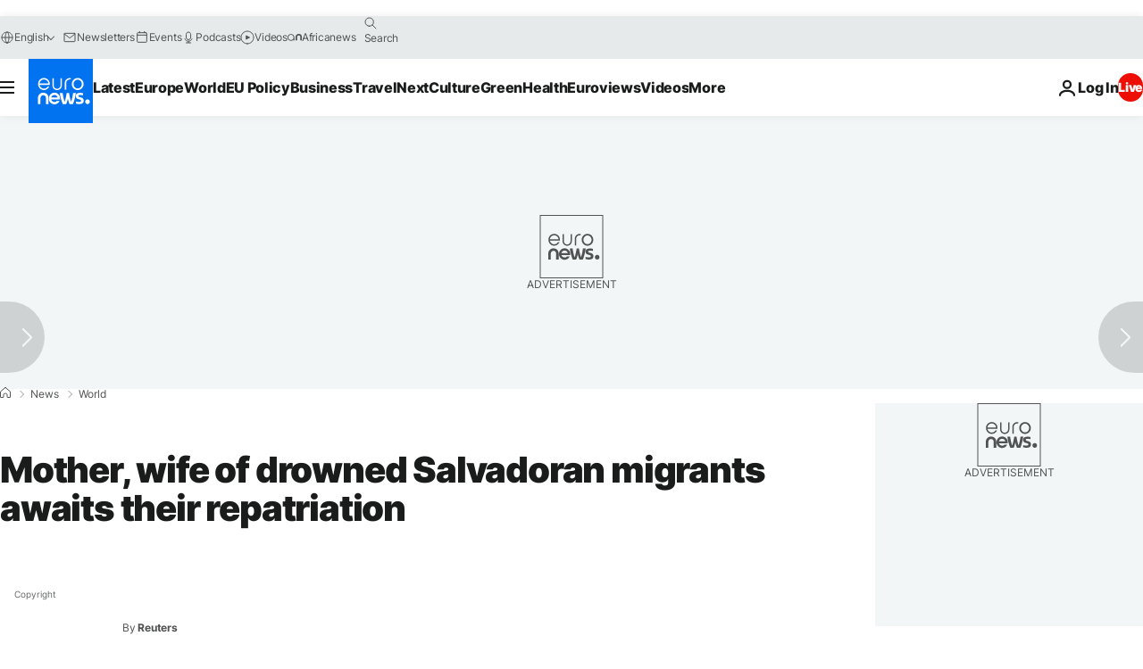

--- FILE ---
content_type: text/javascript; charset=utf-8
request_url: https://www.euronews.com/build/66a3fd2faaeec8b29cea-main.js
body_size: 19177
content:
"use strict";(globalThis.webpackChunkeuronews=globalThis.webpackChunkeuronews||[]).push([[8792],{1048:(e,t,a)=>{a.r(t),a.d(t,{default:()=>c});var r=a(14229),i=a(15319),n=a(32374),s=a(59683),o=a(95084),d=a(68629),l=a(17523);class c extends n.A{static hasSwiped=!1;async $init(){const e=d.A.isInEuronewsIframe(),t=d.A.hasBeenCalledFromVideoPlayer();!e||t?await this.loadAdobeAnalytics():this.logger.warn("Adobe is disabled on Euronews Embed.")}async $reset(){c.hasSwiped&&(c.track(o.y.NEW_SWIPER_PAGE),c.updateHasSwipedFlag(!1))}async $resolveDependencies(){[this.adobeDatalayerOld,this.adobeDatalayerBuilder]=await r.Ay.getInstance().resolve(["adobeDataLayerOld","adobeDatalayerBuilder"],this),this.adobeDatalayerOld,this.adobeDatalayerBuilder}static track(e,t){void 0!==window._satellite?.track&&(void 0!==t?window._satellite.track(e,t):window._satellite.track(e))}async loadAdobeAnalytics(){return new Promise(e=>{window.addEventListener("adobeAnalyticsLoaded",()=>e(),{passive:!0});const{isProdEnv:t,isStagingEnv:a}=i.A,r=t()?"prod":a()?"staging":"dev",n=`adobe-launch-${r}-js`,o=s.AM[r];l.A.load(o,{id:n})})}getAdobeUUID(){return window._satellite?.getVisitorId?.()?.getMarketingCloudVisitorID?.()}getAdobeAnalyticsCookie(){return window._satellite?.cookie}static updateHasSwipedFlag(e){c.hasSwiped=e}}},4095:(e,t,a)=>{a.d(t,{qW:()=>r});const r={Article:"article",EmbedVideo:"embed-video",EmbedJustIn:"embed-justin",Home:"home",JustIn:"justin",Live:"live",LoginAuth:"login-auth",LoginAuthOld:"login-auth-old",LoginForgotPassword:"login-forgot-password",LoginNewsletters:"login-newsletters",Main:"main",MainEmbed:"main-embed",Nativo:"nativo",NoComment:"no-comment",Page:"page",Playlist:"playlist",LoginRegister:"login-register",Showroom:"showroom",Sponsored:"sponsored",Weather:"weather"}},12576:(e,t,a)=>{a.r(t),a.d(t,{default:()=>h});var r=a(48953),i=a(98555),n=a(47933),s=a(87155),o=a(32374),d=a(63844),l=a(14229),c=a(17523),u=a(22634);class h extends o.A{$isEnabled(){return!(0,n.w2)()||(this.logger.warn("Optidigital not loaded because of bot user agent"),!1)}async $resolveDependencies(){[this.euronewsUUIDManager]=await l.Ay.getInstance().resolve(["euronewsUUIDManager"],this)}async $init(){window.optidigitalQueue=window.optidigitalQueue??{},window.optidigitalQueue.cmd=window.optidigitalQueue.cmd??[],h.ppid=this.euronewsUUIDManager?.getUUID();const e=this.generateOptiDigitalConfig();try{await c.A.load("//scripts.opti-digital.com/modules/?site=euronews",{async:!0,defer:!1,type:"module",id:"optidigital-ad-init",data:{config:e}})}catch(t){if(d.A.isAdblockEnabled())return void this.logger.warn("OptiDigital: AdBlock detected, OptiDigital script will not be loaded");this.logger.error("OptiDigital: Failed to load OptiDigital script",t)}}generateOptiDigitalConfig(){return`{"adUnit": "${u.A.getInstance().LEGACY_getAdvertisingData()?.fullAdUnit??r.x}", "pageTargeting": {${Object.entries(u.A.getInstance().LEGACY_getAdvertisingData()?.keyValues||{}).map(([e,t])=>Array.isArray(t)?`"${e}": ${JSON.stringify(t)}`:`"${e}":"${t}"`).join(", ")}}}`}static dispatchCustomEvent(){const e=new CustomEvent("App:ServerData:Updated");document.dispatchEvent(e),console.debug('OptiDigital: Custom event "App:ServerData:Updated" dispatched')}static updateKeyOptiDigitalValues(e){let t={};if(e?.viData){const a=this.getBomboraKeyValues(e.viData);a&&(t={...t,...a})}e?.insiderSegments&&e?.insiderSegments?.length>0&&(t={...t,insider:e.insiderSegments}),e?.DVTargetingSignals&&Object.keys(e.DVTargetingSignals).length>0&&(t={...t,...e.DVTargetingSignals});const a=u.A.getInstance();let r=a.LEGACY_getAdvertisingData()||{keyValues:{}};if("object"!=typeof r||!(t&&Object.keys(t).length>0))return;"keyValues"in r&&"object"==typeof r.keyValues||(r={...r,keyValues:{}});const i={...r,ppid:this.ppid,keyValues:{...r.keyValues,...t}};a.updateServiceData("advertising",i),h.dispatchCustomEvent()}static getBomboraKeyValues(e){if(!(0,i.u2)(e))return;const t=s.$L.map(t=>e[t]).filter(e=>void 0!==e);return 0!==t.length?{bmb:t}:void 0}}},14229:(e,t,a)=>{a.d(t,{Ay:()=>M,Zq:()=>F,tM:()=>_});var r=a(21970),i=a(38206),n=a(79705),s=a(41056),o=a(58476);var d=a(56992);var l=a(96931),c=a(22634);class u{constructor(e){this.config=e,this.config}async getRawData(e){const t=await c.A.getInstance().getRawServiceData(e);return t.success?(0,l.w)(t.data):(0,l.H)(t.error)}}function h(e){return function(e){return"object"==typeof e&&null!==e&&"$init"in e&&"function"==typeof e.$init}(e)&&"object"==typeof e&&null!==e&&"$reset"in e&&"function"==typeof e.$reset}class g{static lockMethod(e,t,a,r){const i=e[t].bind(e),n=(s={ref:i,password:a,lockMessage:r?.accessDeniedMessage??"🔒 Cannot call this function because it's locked by something (but probably for a reason so don't even try to hack it 👀)"},{unlock:e=>{if(e!==s.password)throw new Error(s.lockMessage);return s.ref}});var s;e[t]=e=>n.unlock(e)}static unlockMethod(e,t,a){return(0,e[t])(a)}}var p=a(32374);function m(e){return"object"==typeof e&&null!==e&&("$isEnabled"in e&&"function"==typeof e.$isEnabled)}function b(e){return"object"==typeof e&&null!==e&&"$resolveDependencies"in e&&"function"==typeof e.$resolveDependencies}var w=a(37007),y=a.n(w);class f{steps={};state="initialized";startStep(e){if("ended"===this.state)throw new Error("StepTimer is already ended");if(void 0!==this.steps[e])throw new Error(`Step ${e} already exists`);this.state="running";const t=this.currentStep;this.currentStep=e;const a=Date.now();t&&(this.steps[t].endTime=a),this.steps[e]={startTime:a}}end(){if("running"!==this.state||!this.currentStep)throw new Error("StepTimer has never started");this.state="ended",this.steps[this.currentStep].endTime=Date.now()}getInfos(){const e=new Map;let t=0;for(const[a,r]of Object.entries(this.steps)){const i=r.endTime?r.endTime-r.startTime:Date.now()-r.startTime;t+=i,e.set(a,{...r,durationMs:i})}return{state:this.state,currentStep:this.currentStep,stepInfos:e,totalDurationMs:t}}getTotalDurationMs(){return this.getInfos().totalDurationMs}}class v{constructor(e){const{key:t,metadata:a,status:r,nodeRef:i}=e;if(i)this.node=i;else{if(!t||!a||!r)throw new Error("key, metadata and status are required to create a new node");this.node={key:t,childrenKeys:[],parentKeys:[],logs:[],status:r,metadata:a,timer:new f}}}addParent(e){if(this.node.key===e.key)throw new Error("Cannot add a node as parent of itself");return this.node.parentKeys.includes(e.key)||this.node.parentKeys.push(e.key),e.childrenKeys.includes(this.node.key)||e.childrenKeys.push(this.node.key),this}addChild(e){if(this.node.key===e.key)throw new Error("Cannot add a node as child of itself");return this.node.childrenKeys.includes(e.key)||this.node.childrenKeys.push(e.key),e.parentKeys.includes(this.node.key)||e.parentKeys.push(this.node.key),this}addPartialMetadata(e){return this.node.metadata={...this.node.metadata,...e},this}setMetadata(e){return this.node.metadata=e,this}addLog(e){return this.node.logs.push({...e,timestamp:Date.now()}),this}setError(e){return this.node.error=e,this}setStatus(e){return this.node.previousStatus=this.node.status,this.node.status=e,this}setValue(e){return this.node.value=e,this}setTimer(e){return this.node.timer=e,this}getNodeRef(){return this.node}}class S extends(y()){nodes=new Map;constructor(e){super(),this.params=e}addNode(e){if(this.nodes.has(e))throw new Error(`Node with key ${e} already exists`);const t=new v({key:e,metadata:this.params.defaultMetadata,status:this.params.initialStatus});return this.nodes.set(e,t.getNodeRef()),this.emit("newNode",t.getNodeRef()),t}updateNode(e){const t=this.nodes.get(e);if(!t)throw new Error(`Node with key ${e} does not exist`);return new v({nodeRef:t})}deleteNode(e){for(const t of this.nodes.values())t.childrenKeys=t.childrenKeys.filter(t=>t!==e),t.parentKeys=t.parentKeys.filter(t=>t!==e);this.nodes.delete(e)}getNode(e){return this.nodes.get(e)}getNodes(){return this.nodes}hasNode(e){return this.nodes.has(e)}getNodeParentKeysRecursively(e,t=0){if(t>1e3)throw new Error("Recursion limit reached. Possible circular dependency detected.");const a=this.getNode(e);if(!a)throw new Error(`Node with key ${e} does not exist`);const r=a.parentKeys;if(0===r.length)return[];const i=r.flatMap(e=>this.getNodeParentKeysRecursively(e,t+1));return[...r,...i]}getRootKeys(){return Array.from(this.nodes.values()).filter(e=>0===e.parentKeys.length).map(e=>e.key)}}class z{timers=new Map;createTimer(e){const t=new f;return this.timers.set(e,t),t}hasTimer(e){return this.timers.has(e)}getTimer(e){return this.timers.get(e)}removeTimer(e){this.timers.delete(e)}clear(){this.timers.clear()}getTimers(){return this.timers}}function A(e){return"object"==typeof e&&null!==e}function k(e){return"object"==typeof e&&null!==e&&"$resetData"in e&&"function"==typeof e.$resetData}const D="$$app_container_key";var P=a(19977),E=a(54513);class C extends E.A{loggers=[];addLogger(e){this.loggers.push(e)}debug(e,...t){this.loggers.forEach(a=>a.debug(e,...t))}dir(e,...t){this.loggers.forEach(a=>a.dir(e,...t))}log(e,...t){this.loggers.forEach(a=>a.log(e,...t))}warn(e,...t){this.loggers.forEach(a=>a.warn(e,...t))}error(e,...t){this.loggers.forEach(a=>a.error(e,...t))}}class I{multiLoggers=new Map;constructor(e){this.config=e}getLogger(e){let t=this.multiLoggers.get(e);if(!t){t=new C(e);for(const a of this.config.loggerClasses??[])t.addLogger(new a(e));for(const a of this.config.subFactories??[])t.addLogger(a.getLogger(e));this.multiLoggers.set(e,t)}return t}}class N{constructor(e){this.callbacks=e}debug(e,...t){this.callbacks.debug?.(e,...t)}dir(e,...t){this.callbacks.dir?.(e,...t)}log(e,...t){this.callbacks.log?.(e,...t)}warn(e,...t){this.callbacks.warn?.(e,...t)}error(e,...t){this.callbacks.error?.(e,...t)}setDebug(e){}isDebug(){return!0}}var L=a(63870);class ${orphanNodeCollectorName="OrphanNodes";orphanNodeCollector={$init(){}};methodLockPassword=Symbol("🧈버터🧈버터🧈");statsCollector=new z;statusReducer=new P.A;previousServerDataResetTimestampValue=c.A.getInstance().getLastSetTimestamp();alreadyResetKeysForThisBatch=[];resetPromiseQueue=Promise.resolve();graph=new S({defaultMetadata:{hasLogger:!1,hasServiceData:!1,hasIsEnabledImpl:!1,isResettable:!1,hasDependencies:!1,isDisabledByGlobalChecker:!1,isDisabledByIsEnabledImpl:!1,hasTimedOut:!1,isOutsideOfFramework:!1,isSpecialNode:!1,resetCount:0},initialStatus:"initial"});get name(){return this.$$app_container_key}constructor(e,t,a,r,i,n=[]){this.$$app_container_key=e,this.config=t,this.checker=a,this.dataProvider=i,this.noTimeoutWhitelist=n,this.multiLoggerFactory=new I({subFactories:[r]});const s=this.multiLoggerFactory.getLogger(this.name);s.addLogger(new N({debug:(...e)=>this.graph.updateNode(this.name).addLog({message:e,type:"debug"}),log:(...e)=>this.graph.updateNode(this.name).addLog({message:e,type:"info"}),warn:(...e)=>(L.default.sendError("warn",this.name,e),this.graph.updateNode(this.name).addLog({message:e,type:"warn"})),error:(...e)=>(L.default.sendError("error",this.name,e),this.graph.updateNode(this.name).addLog({message:e,type:"error"}))})),this.logger=s,this.noTimeoutWhitelist.push(this.name),this.noTimeoutWhitelist.push(this.orphanNodeCollectorName),this.rootNode=this.graph.addNode(this.name).getNodeRef(),this.graph.addNode(this.orphanNodeCollectorName),this.lockCoreMethods(this),this.lockCoreMethods(this.orphanNodeCollector),this.graph.updateNode(this.name).setStatus("loaded").addPartialMetadata({description:"App root node",hasDependencies:!0,isSpecialNode:!0,hasLogger:!0}).setValue(Promise.resolve(this)),this.graph.updateNode(this.orphanNodeCollectorName).setStatus("loaded").addPartialMetadata({description:"Orphan nodes collector node. This node is handled by framework to collect any call to resolve without a parent ref. It allows resolving all out-of-framework resolved services when resetting the root node",hasDependencies:!0,isSpecialNode:!0}).setValue(Promise.resolve(this.orphanNodeCollector)).addParent(this.rootNode)}$init(){}$reset(){}static getName(e){return A(e)?e[D]:void 0}async reset(e=this.$$app_container_key){this.logger.debug("Calling reset on:",e),await this.awaitResetPromiseQueue(),this.alreadyResetKeysForThisBatch=[];try{const t=c.A.getInstance().getLastSetTimestamp();if(this.previousServerDataResetTimestampValue===t&&this.logger.warn("Your are resetting services without data update. Services depending on services data will still be using previous data. Ensure this is wanted behavior !"),this.previousServerDataResetTimestampValue=t,Array.isArray(e)){const t=e.map(e=>this.resetOneService(e)),a=Promise.allSettled(t);this.addPromiseToResetPromiseQueue(a),await a}else{const t=e,a=this.resetOneService(t);this.addPromiseToResetPromiseQueue(a),await a}}catch(t){this.logger.error("CRITICAL ERROR:",t)}finally{this.alreadyResetKeysForThisBatch=[]}}async resolve(e,t){try{const a=this.getJsSafeParentKey(t),r=!this.isKeyInFramework(a),i=this.graph.getNode(a)??this.graph.addNode(a).addPartialMetadata({isOutsideOfFramework:r}).getNodeRef();if(0===i.parentKeys.length&&a!==this.name&&this.graph.updateNode(a).addParent(this.rootNode),Array.isArray(e)){const t=e,r=[];for(const e of t)this.checkCircularDependency(e,a),this.graph.hasNode(e)?this.graph.updateNode(e).addParent(i):this.graph.addNode(e).addParent(i),r.push(this.resolveOneService(e));const n=Promise.all(r);return this.addPromiseToResetPromiseQueue(n),await n}{const t=e;this.checkCircularDependency(t,a),this.graph.hasNode(t)?this.graph.updateNode(t).addParent(i):this.graph.addNode(t).addParent(i);const r=this.resolveOneService(t);return this.addPromiseToResetPromiseQueue(r),await r}}catch(a){this.logger.error("CRITICAL ERROR:",a)}}async resolveFromCache(e,t){if(!this.isSpecialInternalKey(e)&&this.graph.hasNode(e))return await this.resolve(e,t)}async resolveOneService(e){if(this.isSpecialInternalKey(e))throw new Error(`CRITICAL: You cannot resolve a special internal key [${e}] directly. It's reserved for internal use.`);const t=this.graph.getNode(e);if(!t)return void this.logger.error(`CRITICAL: Service [${e}] not found in graph. You're trying to resolve a node that is note managed by the ServicesContainer.`);const a=this.statusReducer.reduce(t.status);if("error"===a)return;if("undefined"!==a)return this.logger.debug(`Service [${e}] already loaded.`),t.value;this.graph.updateNode(e).addLog({message:"[ServicesContainer] Starting resolving node...",type:"debug"});const r=this.statsCollector.createTimer(e),i=this.createServiceResolvePromise(e,r);this.graph.updateNode(e).setStatus("loading").setValue(i.catch(()=>{})).setTimer(r);try{const t=await i;return r.end(),this.graph.updateNode(e).addLog({message:"[ServicesContainer] Done resolving node !",type:"debug"}),t?(this.graph.updateNode(e).setStatus("loaded").setValue(Promise.resolve(t)),t):void this.graph.updateNode(e).setStatus("disabled").setValue(Promise.resolve(t))}catch(n){return r.end(),this.setErrorStatus(e,n,"Service has failed to load."),this.logger.error(`Service [${e}] has failed to load. See bellow for debug\n`,n),void this.optionalDebug(e)}}async resetOneService(e,t=[]){const a=this.graph.getNode(e);if(!a)return void this.logger.warn(`Service [${e}] not found in graph. It might not have been resolved yet. Therefore, it cannot be reset.`);if(!a.metadata.isResettable&&a.childrenKeys.length<=0)return this.graph.updateNode(e).addLog({message:"[ServicesContainer] Service is not resettable because it has no reset method and no dependency. Skipping.",type:"debug"}),a.value;if(a.metadata.hasTimedOut)return this.logger.warn(`Service [${e}] init has previously timed out. It cannot be reset. Skipping.`),this.graph.updateNode(e).addLog({message:"[ServicesContainer] Service init has previously timed out. It cannot be reset. Skipping.",type:"warn"}),a.value;if("error"===this.statusReducer.reduce(a.status))return this.logger.warn(`Service [${e}] is in error state. It cannot be reset. Skipping.`),this.graph.updateNode(e).addLog({message:"[ServicesContainer] Service already in error state. It cannot be reset. Skipping.",type:"warn"}),a.value;if("disabled"===a.status)return this.logger.warn(`Service [${e}] is in error state. It cannot be reset. Skipping.`),this.graph.updateNode(e).addLog({message:"[ServicesContainer] Service has been disabled. It cannot be reset. Skipping.",type:"warn"}),a.value;if(this.isAlreadyResetForThisBatch(e))return this.logger.debug(`Service [${e}] already called for this reset batch. Skipping.`),a.value;this.alreadyResetKeysForThisBatch.push(e),this.graph.updateNode(e).addLog({message:"[ServicesContainer] Starting resetting node...",type:"debug"});const r=this.statsCollector.createTimer(e),i=(a.value??Promise.resolve(void 0)).catch(()=>{}).then(a=>this.createServiceResetPromise(e,a,r,t));this.graph.updateNode(e).setStatus("resetting").addPartialMetadata({resetCount:a.metadata.resetCount+1,hasTimedOut:!1,isDisabledByIsEnabledImpl:!1,isDisabledByGlobalChecker:!1}).setValue(i.catch(()=>{})).setTimer(r);try{const t=await i;return r.end(),this.graph.updateNode(e).addLog({message:"[ServicesContainer] Done resetting node !",type:"debug"}),t||this.isSpecialInternalKey(e)?(this.graph.updateNode(e).setStatus("reset").setValue(Promise.resolve(t)),t):void this.graph.updateNode(e).setStatus("disabled").setValue(Promise.resolve(t))}catch(n){r.end(),this.setErrorStatus(e,n,"Service has failed to reset."),this.logger.error(`Service [${e}] has failed to reset.`,n)}}async createServiceResolvePromise(e,t){t.startStep("isEnabled1");if(!(await this.checkIsEnabledGlobally(e)))return;t.startStep("load");const{default:a,$dataSchema:r}=await this.load(e);let i;r&&(t.startStep("loadData"),i=await this.retrieveServiceData(e,r)),t.startStep("instantiate");const n=await this.instantiateService(e,a,i);t.startStep("setLogger"),this.setServiceLogger(e,n),t.startStep("resolveDependencies"),await this.resolveDependencies(e,n),t.startStep("isEnabled2");if(!(await this.checkIsEnabledLocally(e,n)))return;t.startStep("init");return await this.initService(e,n)}async createServiceResetPromise(e,t,a,r){if(!t)throw Error(`Service [${e}] instance is undefined. (maybe is has never successfully initialized)`);const i=this.graph.getNode(e);if(!i)throw Error(`Service [${e}] not found in graph.`);a.startStep("isEnabled1");if(!(await this.checkIsEnabledGlobally(e)))return;a.startStep("isEnabled2");if(!(await this.checkIsEnabledLocally(e,t)))return;a.startStep("resetDependencies"),await this.resetDependencies(e,r);const n=i.metadata.serviceDataSchema;if(n&&k(t)){a.startStep("resetData");const r=await this.retrieveServiceData(e,n);await this.resetServiceData(e,t,r)}else k(t)&&this.graph.updateNode(e).addLog({message:"[ServicesContainer] We couldn't reset service data because we didn't find any schema for it. If this happen this is a internal framework error. Please report it. As a fallback we skip the data update for this service and we reset it as it is (will use outdated data).",type:"warn"});a.startStep("reset");return await this.resetService(e,t)}async resetServiceData(e,t,a){if(!k(t)){const t=new Error(`Service [${e}] does not implement IResetData, cannot reset data.`);throw this.setErrorStatus(e,t,"Service does not implement IResetData, cannot reset data."),t}try{const e=g.unlockMethod(t,"$resetData",this.methodLockPassword);await e(a)}catch(r){throw this.setErrorStatus(e,r,"Service data provider has returned invalid data."),r}}async retrieveServiceData(e,t){if(!this.graph.getNode(e))throw Error(`Service [${e}] not found in graph.`);this.graph.updateNode(e).addPartialMetadata({hasServiceData:!0,serviceDataSchema:t});const a=await this.dataProvider.getRawData(e);if(!a.success)throw this.setErrorStatus(e,a.error,"Service data provider has failed."),Error(`Service [${e}] data provider has failed: ${a.error}`);this.graph.updateNode(e).addPartialMetadata({serviceData:a.data});const r=await t.safeParseAsync(a.data);if(this.graph.updateNode(e).addPartialMetadata({isServiceDataValid:r.success}),!r.success)throw this.setErrorStatus(e,r.error,"Service data provider has returned invalid data."),Error(`Invalid data for service [${e}]: ${r.error}`);return r.data}async load(e){const t=this.config[e];if(!t)throw Error(`Service [${e}] not found in configuration.`);try{return await t()}catch(a){throw this.setErrorStatus(e,a),Error(`Service [${e}] loader has failed., ${a}`)}}async instantiateService(e,t,a){const r=new t(a);if(this.lockCoreMethods(r),this.setServiceMetadataFromInstance(e,r),a&&h(r)&&!k(r)&&this.graph.updateNode(e).addLog({message:"[ServicesContainer] Service is resettable but does not implement IResetData. It might lead to unexpected behavior. Please implement IResetData or implement IService instead or IResettableService if you really don't need resets.",type:"warn"}),!A(r)){const t=new Error(`Service [${e}] is not an assignable object. It cannot be ingested by ServicesContainer. Please use a class that extends IService.`);throw this.setErrorStatus(e,t,"This service is not an assignable object. It cannot be ingested by ServicesContainer. Please use a class that extends IService."),t}return r[D]=e,r}lockCoreMethods(e){g.lockMethod(e,"$init",this.methodLockPassword),b(e)&&g.lockMethod(e,"$resolveDependencies",this.methodLockPassword),h(e)&&g.lockMethod(e,"$reset",this.methodLockPassword),k(e)&&g.lockMethod(e,"$resetData",this.methodLockPassword),m(e)&&g.lockMethod(e,"$isEnabled",this.methodLockPassword)}setServiceMetadataFromInstance(e,t){const a=h(t),r=m(t),i=b(t),n=(0,p.O)(t);this.graph.updateNode(e).addPartialMetadata({isResettable:a,hasDependencies:i,hasIsEnabledImpl:r,hasLogger:n})}async resolveDependencies(e,t){if(b(t))try{this.graph.updateNode(e).addPartialMetadata({hasDependencies:!0});const a=g.unlockMethod(t,"$resolveDependencies",this.methodLockPassword);await a()}catch(a){throw this.setErrorStatus(e,a,"Service dependencies resolution has failed."),Error(`Service [${e}] dependencies resolution has failed, ${a}`)}}async resetDependencies(e,t){try{const a=this.graph.getNode(e);if(!a||a.childrenKeys.length<=0)return;const r=a.childrenKeys.map(a=>this.resetOneService(a,[...t,e]).catch(()=>{this.graph.updateNode(e).addLog({message:`[ServicesContainer] Child service [${a}] has failed to reset. See graph logs for more details.`,type:"warn"})}));await Promise.allSettled(r)}catch(a){throw this.setErrorStatus(e,a,"Service dependencies reset has failed."),Error(`Service [${e}] dependencies reset has failed, ${a}`)}}async checkIsEnabledLocally(e,t){if(!m(t))return!0;try{const a=await g.unlockMethod(t,"$isEnabled",this.methodLockPassword),r=await a();return this.graph.updateNode(e).addPartialMetadata({isDisabledByIsEnabledImpl:!r,hasIsEnabledImpl:!0}),r||this.graph.updateNode(e).setStatus("disabled").addLog({message:"[ServicesContainer] Service has been disabled by isEnabled implementation.",type:"info"}),r}catch(a){throw this.setErrorStatus(e,a,"Service isEnabled implementation has failed."),Error(`Service [${e}] isEnabled implementation has failed, ${a}`)}}async checkIsEnabledGlobally(e){if(this.isSpecialInternalKey(e)||!this.isKeyInFramework(e))return!0;try{const t=await this.checker.isEnabled(e);return this.graph.updateNode(e).addPartialMetadata({isDisabledByGlobalChecker:!t}),t||this.graph.updateNode(e).setStatus("disabled").addLog({message:"[ServicesContainer] Service has been disabled by IEnableChecker (a.k.a. global checker)",type:"info"}),t}catch(t){throw this.setErrorStatus(e,t,"Global ActiveServiceChecker has failed."),Error(`Global ActiveServiceChecker has failed for service [${e}], ${t}`)}}setServiceLogger(e,t){if(!(0,p.O)(t))return;this.graph.updateNode(e).addPartialMetadata({hasLogger:!0});const a=this.multiLoggerFactory.getLogger(e);a.addLogger(new N({debug:(...t)=>this.graph.updateNode(e).addLog({message:t,type:"debug"}),log:(...t)=>this.graph.updateNode(e).addLog({message:t,type:"info"}),warn:(...t)=>this.graph.updateNode(e).addLog({message:t,type:"warn"}),error:(...t)=>this.graph.updateNode(e).addLog({message:t,type:"error"})})),t.setLogger(a)}async initService(e,t){try{const a=[],r=g.unlockMethod(t,"$init",this.methodLockPassword);if(a.push(r()),!this.noTimeoutWhitelist.includes(e)){const e=new Promise((e,t)=>setTimeout(t,3e3,"timedout"));a.push(e)}return await Promise.race(a),t}catch(a){if("string"==typeof a&&"timedout"===a)return this.logger.warn(`Service [${e}] $init() has timedout. We disable it.`),this.setErrorStatus(e,a,"Service $init() has timedout. We disable it."),void this.graph.updateNode(e).addPartialMetadata({hasTimedOut:!0});throw this.setErrorStatus(e,a,"Service $init() has failed. We disable it."),Error(`Service [${e}] $init() has failed. We disable it., ${a}`)}}async resetService(e,t){try{if(!h(t))return t;const a=[],r=g.unlockMethod(t,"$reset",this.methodLockPassword);if(a.push(r()),!this.noTimeoutWhitelist.includes(e)){const e=new Promise((e,t)=>setTimeout(t,3e3,"timedout"));a.push(e)}return await Promise.race(a),t}catch(a){if("string"==typeof a&&"timedout"===a)return this.logger.warn(`Service [${e}] reset() has timedout. We disable it.`),this.setErrorStatus(e,a,"Service reset() has timedout. We disable it."),void this.graph.updateNode(e).addPartialMetadata({hasTimedOut:!0});throw this.setErrorStatus(e,a,"Service reset() has failed. We disable it."),Error(`Service [${e}] reset() has failed. We disable it., ${a}`)}}setErrorStatus(e,t,a){const r=this.graph.getNode(e);if(!r)throw Error(`Service [${e}] not found in graph.`);if(a&&this.graph.updateNode(e).addLog({message:`[ServicesContainer] ${a}`,type:"error"}),"error"===r.status)return;const i=r.status,n=r.timer?.getInfos().currentStep,s=t instanceof Error?t:new Error("Unknown Error");this.graph.updateNode(e).setStatus("error").setError(s).setValue(Promise.resolve(void 0)).addPartialMetadata({lastStatusBeforeError:i,lastTimerStateBeforeError:n})}checkCircularDependency(e,t){if(this.graph.getNodeParentKeysRecursively(t).includes(e))throw new Error(`Circular dependency detected. You try to resolve ${e} from ${t} but it has already been resolved for parent above in the dependency graph. See dependency graph for more details.`)}isKeyInFramework(e){return e in this.config||this.isSpecialInternalKey(e)}isSpecialInternalKey(e){return[this.name,this.orphanNodeCollectorName].includes(e)}isAlreadyResetForThisBatch(e){return this.alreadyResetKeysForThisBatch.includes(e)}getJsSafeParentKey(e){return"app-root"===e?this.name:A(e)&&"string"==typeof e[D]?e[D]:"object"==typeof e&&"string"==typeof e?.constructor?.name&&e.constructor.name!=={}.constructor.name?e.constructor.name:this.orphanNodeCollectorName}addPromiseToResetPromiseQueue(e){this.resetPromiseQueue=this.resetPromiseQueue.catch(()=>{}).finally(()=>e)}awaitResetPromiseQueue(){return this.resetPromiseQueue.catch(()=>{})}async optionalDebug(e){this.logger.isDebug()&&await this.debug(e)}async debug(e){this.logger.setDebug(!0);const{default:t}=await a.e(1829).then(a.bind(a,1829)),r=new t(this.graph);e?await r.debugNode(e):await r.debugGraph(e)}}const T=new class{disabledFeatures=new Set;invalidQueryParametersForWipeThirdParties=[];constructor(e,t,a=[]){this._config=e,this.ffMapping=t,this.alwaysEnableKeyPrefixes=a,this._config,this.loadDisabledFeatures()}isEnabled(e){if(this.disabledFeatures.has(e))return!1;const t=(this.ffMapping[e]||e).toString();return!this.isDisabledFromUrlParams(t)&&(!!this.alwaysEnableKeyPrefixes.some(t=>e.startsWith(t))||this.isFeatureFlippingEnabled(t))}isFeatureFlippingEnabled(e){return s.A.isActive(e)}loadDisabledFeatures(){const e=document.querySelector('meta[name="app-disabled-features"]');if(!e)return;const t=this.getFeatureListFromMetaElement(e);for(const a of t)this.disabledFeatures.add(a)}getFeatureListFromMetaElement(e){const t=e.getAttribute("content");return t&&(0,n.F)(t)?JSON.parse(t).map(e=>e.trim()).filter(e=>(0,i.uS)(e)):new Set}isDisabledFromUrlParams(e){if(!s.A.isThirdPart(e))return!1;const t=o.A.getQueryParamsAsObject().wipethirdparties;if(void 0===t)return!1;const a=t.toLocaleLowerCase(),r=e.toLocaleLowerCase();if("all"===a||a===r)return!0;const i=new Set(a.split(","));for(const n of i){if(n===r)return!0;n.includes(" ")&&!this.invalidQueryParametersForWipeThirdParties.includes(n)&&(console.debug(`"${n}" is an invalid thirdparties query parameter. The parameter should not contain any spaces.`),this.invalidQueryParametersForWipeThirdParties.push(n))}return!1}}(r.Fc,{adobeDataLayerOld:"adobe",adobeDatalayerBuilder:"adobe",articleSwiper:"swiper",arena:"new_liveblogging",cookieWallRedirect:"loginWall",gigyaForm:"gigya",gigyaUI:"gigya","google.gtag":"gtag","google.gpt":"googleGpt",grafanaOpenTelemetry:"telemetry-ts",insiderDatalayer:"insider","login.auth":"login","login.forgotPassword":"login","login.newslettersManager":"login","login.register":"login"},["cache","didomiSendUIDSpecification","euronewsUUIDManager","context.","gallery.fullscreen","google.gpt","headerPartnerUI","iaDisclaimerReporting","languageSwitcher","insiderDatalayer","menusidebar","swiper","zodCache"]),_=new class{loggers=new Map;constructor(e){this.LoggerClass=e}getLogger(e){let t=this.loggers.get(e);return t||(t=new this.LoggerClass(e),this.loggers.set(e,t)),t}}(d.A);class R{static _instance=R.getNewServiceContainerInstance();constructor(){}static getInstance(){return R._instance?R._instance:R.newInstance()}static newInstance(){return R._instance=R.getNewServiceContainerInstance(),R._instance}static getNewServiceContainerInstance(){return new $("AppContainer",r.Fc,T,_,new u(r.Fc),["didomi","geoBlocking","adobe","gigya"])}}const F=()=>R.getInstance();window.euronewsAppContainer=R.getInstance();const M=R},15319:(e,t,a)=>{a.d(t,{A:()=>r});class r{static get(e){if(void 0!==window.euronewsEnvs&&function(e){const t=window.euronewsEnvs;return void 0!==t&&e in t}(e))return window.euronewsEnvs[e]}static isProdEnv(){return"prod"===r.get("PUBLIC_APP_ENV")}static isStagingEnv(){return"staging"===r.get("PUBLIC_APP_ENV")}static isEnvProdOrStaging(){return r.isProdEnv()||r.isStagingEnv()}}},16609:(e,t,a)=>{a.d(t,{A:()=>n});var r=a(44201),i=a(65602);class n{static getInitMeasures(){const e=i.A.getInstance();return[e.measure("navigationStart","first-script",{description:"Time from navigation start to first header script (synchronous) execution"}),e.measure("first-script","last-script",{description:"Time from first header script (synchronous) execution to last footer script (synchronous) execution"}),e.measure("last-script","app-start",{description:"Time from last footer script execution to application initialization (deferred)"}),e.measure("app-start","consent-readable",{description:"Time from application start to Didomi SDK readiness (consent readable)"}),e.measure("app-start","core-advertising-start",{description:"Time from application start to core advertising module initialization"}),e.measure("core-advertising-start","first-ad-request",{description:"Time from core advertising module initialization to first ad request sent"}),e.measure("app-start","app-end",{description:"[FYI] [Top Level] Total time from application start to end of initialization"}),e.measure("first-script","first-ad-request",{description:"[KEY METRIC] [Top Level] Total time from first blocking script execution to first ad request sent"}),e.measure("app-start","social-providers-timeout-end",{description:"Time from application start to the end of social providers plugin timeout delay"}),e.measure("social-providers-timeout-end","social-providers-plugin-start",{description:"From end of timeout to plugin initialization"}),e.measure("social-providers-plugin-start","social-providers-plugin-end",{description:"Time from social providers plugin initialization to fully loaded state"})].filter(e=>void 0!==e)}static getResetMeasures(){const e=i.A.getInstance();return[e.measure("app-reset","first-ad-request",{description:"From app reset to first ad request"}),e.measure("app-reset","app-end",{description:"[FYI] [Top Level] From app start to end"})].filter(e=>void 0!==e)}static debug(e){const t="init"===e?n.getInitMeasures():n.getResetMeasures(),a=(new r.A).addFragment({text:"Euronews Performance",style:"color: violet; font-weight: bold;"}).build(),i=[];for(const n of t)i.push((new r.A).addFragment({text:`\t${n.name}:`,style:"color: violet;"}).addFragment({text:`${Math.round(n.duration)}`,style:"font-weight: bold;"}).addFragment({text:"ms",style:"color: gray;"}).build()),i.push((new r.A).addFragment({text:`\t  -> ${n.detail.description}`,style:"color: gray;"}).build());console.groupCollapsed(a.textWithStyleMarkup,...a.styles);for(const{textWithStyleMarkup:r,styles:n}of i)console.log(r,...n);console.groupEnd()}}},17523:(e,t,a)=>{a.d(t,{A:()=>r});class r{static load(e,t={}){const{defer:a=!0,async:r,id:i,errorMessage:n=`Failed to load script on ${e}`,type:s,data:o={}}=t;return new Promise((t,d)=>{const l=document.createElement("script");i&&(l.id=i),a&&(l.defer=!0),r&&(l.async=!0),s&&(l.type=s),o&&Object.entries(o).forEach(([e,t])=>{l.setAttribute(`data-${e}`,t)}),l.src=e,l.onload=()=>t(),l.onerror=()=>d(new Error(n)),document.head.appendChild(l)})}}},19977:(e,t,a)=>{a.d(t,{A:()=>r});class r{reduce(e){switch(e){case"loaded":case"reset":return"success";case"loading":case"resetting":return"pending";case"error":return"error";case"disabled":return"warning";default:return"undefined"}}}},21970:(e,t,a)=>{a.d(t,{PI:()=>i,VB:()=>s,Fc:()=>n});var r=a(4095);const i={[s(r.qW.LoginNewsletters)]:()=>a.e(9308).then(a.bind(a,59308)),[s(r.qW.Article)]:()=>a.e(8905).then(a.bind(a,28905)),[s(r.qW.EmbedJustIn)]:()=>Promise.all([a.e(9205),a.e(8355)]).then(a.bind(a,78355)),[s(r.qW.EmbedVideo)]:()=>Promise.all([a.e(9205),a.e(3480),a.e(2717)]).then(a.bind(a,52717)),[s(r.qW.Home)]:()=>a.e(9528).then(a.bind(a,29528)),[s(r.qW.JustIn)]:()=>a.e(4198).then(a.bind(a,64198)),[s(r.qW.Live)]:()=>Promise.all([a.e(9205),a.e(3480),a.e(9015)]).then(a.bind(a,59015)),[s(r.qW.LoginAuth)]:()=>a.e(5258).then(a.bind(a,35258)),[s(r.qW.LoginAuthOld)]:()=>a.e(125).then(a.bind(a,70125)),[s(r.qW.LoginForgotPassword)]:()=>a.e(1446).then(a.bind(a,1446)),[s(r.qW.Main)]:()=>a.e(5978).then(a.bind(a,25978)),[s(r.qW.MainEmbed)]:()=>a.e(7509).then(a.bind(a,17509)),[s(r.qW.Nativo)]:()=>a.e(9918).then(a.bind(a,69918)),[s(r.qW.NoComment)]:()=>Promise.all([a.e(9205),a.e(3480),a.e(3263)]).then(a.bind(a,83263)),[s(r.qW.Playlist)]:()=>Promise.all([a.e(9205),a.e(3480),a.e(6243)]).then(a.bind(a,16243)),[s(r.qW.Page)]:()=>a.e(2384).then(a.bind(a,52384)),[s(r.qW.LoginRegister)]:()=>a.e(5603).then(a.bind(a,55603)),[s(r.qW.Showroom)]:()=>Promise.all([a.e(9205),a.e(3480),a.e(7183)]).then(a.bind(a,77183)),[s(r.qW.Sponsored)]:()=>a.e(5858).then(a.bind(a,75858)),[s(r.qW.Weather)]:()=>a.e(7019).then(a.bind(a,87019)),adobe:()=>Promise.resolve().then(a.bind(a,1048)),adobeDataLayerOld:()=>a.e(3993).then(a.bind(a,13993)),adobeDatalayerBuilder:()=>a.e(9612).then(a.bind(a,9612)),advertisingOptiDigital:()=>Promise.resolve().then(a.bind(a,12576)),arena:()=>a.e(152).then(a.bind(a,70152)),articleSwiper:()=>Promise.all([a.e(8765),a.e(9750)]).then(a.bind(a,99750)),autorefresh:()=>a.e(5605).then(a.bind(a,85605)),bombora:()=>a.e(1624).then(a.bind(a,71624)),breakingNewsBanner:()=>a.e(3912).then(a.bind(a,43912)),cache:()=>a.e(810).then(a.bind(a,80810)),caption:()=>a.e(3741).then(a.bind(a,53741)),chartbeat:()=>a.e(7207).then(a.bind(a,7207)),connatix:()=>a.e(6392).then(a.bind(a,16392)),cookieWallRedirect:()=>a.e(588).then(a.bind(a,30588)),didomi:()=>a.e(3019).then(a.bind(a,3019)),doubleVerify:()=>a.e(3949).then(a.bind(a,53949)),DVTargetingSignalsManager:()=>a.e(9397).then(a.bind(a,89397)),euronewsUUIDManager:()=>a.e(1100).then(a.bind(a,31100)),facebook:()=>a.e(2295).then(a.bind(a,82295)),gallery:()=>a.e(5510).then(a.bind(a,85510)),"gallery.fullscreen":()=>a.e(1937).then(a.bind(a,1937)),geoBlocking:()=>a.e(513).then(a.bind(a,513)),geoedge:()=>a.e(9884).then(a.bind(a,39884)),gigya:()=>Promise.all([a.e(2689),a.e(4375)]).then(a.bind(a,34375)),gigyaForm:()=>Promise.all([a.e(2689),a.e(2856)]).then(a.bind(a,92856)),gigyaUI:()=>Promise.all([a.e(2689),a.e(1584)]).then(a.bind(a,41584)),googleGpt:()=>a.e(4916).then(a.bind(a,54916)),"google.gtag":()=>a.e(1436).then(a.bind(a,31436)),grafanaFaro:()=>Promise.all([a.e(3076),a.e(9798)]).then(a.bind(a,29798)),grafanaOpenTelemetry:()=>Promise.resolve().then(a.bind(a,63870)),headerPartnerUI:()=>a.e(4824).then(a.bind(a,34824)),iaDisclaimerReporting:()=>a.e(5022).then(a.bind(a,55022)),insider:()=>Promise.all([a.e(9205),a.e(3480),a.e(1037)]).then(a.bind(a,11037)),insiderDatalayer:()=>Promise.all([a.e(9205),a.e(3480),a.e(9068)]).then(a.bind(a,39068)),jobbio:()=>a.e(7564).then(a.bind(a,47564)),justInTimeline:()=>a.e(7241).then(a.bind(a,7241)),languageSwitcher:()=>a.e(9904).then(a.bind(a,59904)),linkObfuscator:()=>a.e(2956).then(a.bind(a,32956)),liveramp:()=>a.e(4734).then(a.bind(a,74734)),"login.auth":()=>Promise.all([a.e(2689),a.e(2515)]).then(a.bind(a,62515)),"login.forgotPassword":()=>a.e(7734).then(a.bind(a,97734)),"login.newslettersManager":()=>Promise.all([a.e(2689),a.e(4596)]).then(a.bind(a,14596)),"login.register":()=>Promise.all([a.e(2689),a.e(4358)]).then(a.bind(a,74358)),menusidebar:()=>a.e(3630).then(a.bind(a,13630)),nonli:()=>a.e(8288).then(a.bind(a,68288)),outbrain:()=>a.e(7173).then(a.bind(a,57173)),search:()=>Promise.all([a.e(2578),a.e(4508)]).then(a.bind(a,44508)),scrollRestore:()=>a.e(3022).then(a.bind(a,83022)),socialManager:()=>a.e(1530).then(a.bind(a,81530)),swiper:()=>Promise.resolve().then(a.bind(a,64984)),twitter:()=>a.e(1415).then(a.bind(a,21415)),userNavigationActivity:()=>a.e(5112).then(a.bind(a,35112)),video:()=>Promise.all([a.e(9205),a.e(3480),a.e(713)]).then(a.bind(a,60713)),vuukle:()=>a.e(4614).then(a.bind(a,94614)),wallpaper:()=>a.e(6953).then(a.bind(a,46953)),weatherCarousel:()=>Promise.all([a.e(8765),a.e(1271)]).then(a.bind(a,13652)),weatherSearch:()=>Promise.all([a.e(2578),a.e(2086)]).then(a.bind(a,62086)),widgets:()=>a.e(3087).then(a.bind(a,23087)),zodCache:()=>a.e(8611).then(a.bind(a,68611))},n=i;function s(e){return`context.${e}`}},22634:(e,t,a)=>{function r(...e){const t={};for(const a of e)for(const e in a)Object.prototype.hasOwnProperty.call(a,e)&&(a[e]&&"object"==typeof a[e]&&!Array.isArray(a[e])?t[e]=r(t[e],a[e]):t[e]=a[e]);return t}a.d(t,{A:()=>j});var i=a(58476),n=a(96931),s=a(14476);const o=s.z.string().refine(e=>{try{const t=JSON.parse(e);return"object"==typeof t&&null!==t}catch{return!1}},"Invalid JSON string").transform(e=>JSON.parse(e));class d{static setInvalidPathsToUndefined(e,t){for(const a of t){let t=e;const r=a.path;for(let e=0;e<r.length-1&&("object"==typeof t[r[e]]&&null!==t[r[e]]);e++)t=t[r[e]];const i=r[r.length-1];if("object"!=typeof t||null===t)break;t[i]=void 0}}static async validateSchema(e,t){const a=await e.safeParseAsync(t);if(a.success)return{success:!0,data:a.data};const r=void 0!==t?JSON.parse(JSON.stringify(t)):void 0;return d.setInvalidPathsToUndefined(r,a.error.issues),{success:!1,data:r,error:a.error}}static async validateJson(e){const t=await o.safeParseAsync(e);return t.success?{success:!0,data:t.data}:{success:!1,data:void 0,error:t.error}}}const l=s.z.object({urlSafeValue:s.z.string().optional(),title:s.z.string(),twitter:s.z.string().optional()}),c=s.z.union([s.z.object({disclaimerLabelKey:s.z.string().optional(),endDate:s.z.number().optional(),isDfp:s.z.boolean(),slug:s.z.string().optional().nullable(),sponsor:s.z.string().optional().nullable(),sponsorLogo:s.z.string().optional(),sponsorLogoReverse:s.z.string().optional(),sponsorName:s.z.string().optional().nullable(),sponsorUrl:s.z.string().optional().nullable(),startDate:s.z.number().optional(),title:s.z.string().optional().nullable(),type:s.z.string().optional(),sponsorLogoWidth:s.z.number().optional(),sponsorLogoHeight:s.z.number().optional()}),s.z.array(s.z.unknown()).max(0)]),u=s.z.object({dailymotionId:s.z.string().optional(),youtubeId:s.z.string().optional()}),h=s.z.object({doubleVerify:s.z.object({ids:s.z.array(s.z.string()),slugs:s.z.array(s.z.string())})}),g=s.z.record(s.z.string(),s.z.object({fullUrl:s.z.string().optional(),publishedAt:s.z.number(),title:s.z.string(),url:s.z.string()})),p=s.z.object({id:s.z.union([s.z.string(),s.z.number().transform(e=>e.toString(10))]),cid:s.z.string().optional(),livestream:s.z.array(s.z.unknown()),technicalTags:s.z.array(s.z.string()),relatedIds:s.z.array(s.z.unknown()),isWire:s.z.boolean(),agencyKey:s.z.string().optional(),masterCMS:s.z.string(),adobeFromBreakingNews:s.z.boolean(),geoBlockedCountries:s.z.string().optional(),geoAllowedCountries:s.z.string().optional(),createdAt:s.z.number().optional(),publishedAt:s.z.number().optional(),expiresAt:s.z.number().optional(),lastModified:s.z.number().optional(),lastPublishedAt:s.z.number().optional(),firstPublishedAt:s.z.number().optional(),path:s.z.string().optional(),isMagazine:s.z.boolean(),leadin:s.z.string().optional(),plainText:s.z.string().optional(),program:s.z.object({id:s.z.string().optional(),urlSafeValue:s.z.string().optional(),title:s.z.string().optional(),online:s.z.number().optional()}).optional(),authors:s.z.array(l).optional(),pfpRelated:s.z.array(s.z.unknown()),player:s.z.string().optional(),title:s.z.string().optional(),advertising:s.z.number(),advertisingData:c.optional(),liveBlogId:s.z.string().optional(),liveBlogLastPostId:s.z.string().optional(),liveBlogStatus:s.z.unknown(),isLiveCoverage:s.z.boolean(),canonical:s.z.string().optional(),isBreakingNews:s.z.boolean(),isOpinion:s.z.boolean(),hasVuukle:s.z.boolean(),isAutoPublished:s.z.boolean(),isAutoLocalised:s.z.boolean(),localisationTechnology:s.z.string().optional(),daletEventName:s.z.string().optional(),numberWords:s.z.number().optional(),contentType:s.z.string().optional(),houseNumber:s.z.string().optional(),externalPartners:u.optional(),grapeshotCategories:s.z.array(s.z.string()).optional(),contextualSignals:h.optional(),versions:g.optional(),daletPyramidId:s.z.number().optional()}),m=s.z.object({defaultImagePath:s.z.string()}),b=s.z.object({title:s.z.string(),url:s.z.string()}),w=s.z.object({key:s.z.string().optional(),title:s.z.string().optional(),description:s.z.string().optional(),images:s.z.array(s.z.unknown())}),y=s.z.object({pageName:s.z.string().optional(),sponsored:s.z.boolean().optional(),technicalTags:s.z.array(s.z.string())}),f=s.z.object({id:s.z.string(),urlSafeValue:s.z.string(),title:s.z.string(),slug:s.z.string()}),v=s.z.object({id:s.z.string().optional(),urlSafeValue:s.z.string().optional(),title:s.z.string().optional()}),S=s.z.object({id:s.z.string().optional(),urlSafeValue:s.z.string().optional(),title:s.z.string().optional()}),z=s.z.object({id:s.z.string().optional(),title:s.z.string().optional(),slug:s.z.string().optional()}),A=s.z.enum(["sd","md","hd","1440p","1080p","720p","480p","360p","240p","144p"]),k=s.z.object({duration:s.z.number(),url:s.z.string().optional(),quality:A.optional(),expiresAt:s.z.number(),format:s.z.string().optional(),editor:s.z.string().optional(),filesizeBytes:s.z.number().optional(),youtubeId:s.z.string().optional(),dailymotionId:s.z.string().optional()});var D=a(38206),P=a(60731);const E=s.z.object({hourNum:s.z.number().optional(),dayOfWeek:s.z.string().optional(),feelsLikeF:s.z.number().optional(),iconCode:s.z.number().optional(),skyLong:s.z.string().optional(),skyShort:s.z.string().optional(),precipChance:s.z.number().optional(),relHumidity:s.z.number().optional(),wndSpdMph:s.z.number().optional(),wndDirDegr:s.z.number().optional(),wndDirCardinal:s.z.string().optional(),dayNight:s.z.string().optional(),pressure:s.z.number().optional(),uvIdx:s.z.number().optional(),uvDescr:s.z.string().optional(),visibility:s.z.number().optional(),tempF:s.z.number().optional(),tempC:s.z.number().optional(),validDateUtc:s.z.date().optional(),validDateLocal:s.z.date().optional(),feelsLikeC:s.z.number().optional(),visibilityKm:s.z.number().optional(),wndSpdKm:s.z.number().optional(),threeHrPrecip:s.z.string().optional(),displayTime:s.z.string().optional(),iconUrl:s.z.string().optional()}),C=s.z.object({id:s.z.string(),urlSafeValue:s.z.string().optional(),title:s.z.string().optional()}),I=s.z.object({hours:s.z.array(E)}),N=s.z.object({dayNum:s.z.number().optional(),dayOfWk:s.z.string().optional(),validDateUtc:s.z.date().optional(),validDateLocal:s.z.date().optional(),loTempF:s.z.number().optional(),hiTempF:s.z.number().optional(),loTempC:s.z.number().optional(),hiTempC:s.z.number().optional(),sunrise:s.z.date().optional(),sunset:s.z.date().optional(),moonrise:s.z.date().optional(),moonset:s.z.date().optional(),iconCode:s.z.number().optional(),iconCodeDay:s.z.number().optional(),iconCodeNight:s.z.number().optional(),skyTextDay:s.z.string().optional(),skyTextNight:s.z.string().optional(),phraseDay:s.z.string().optional(),phraseDayC:s.z.string().optional(),phraseNight:s.z.string().optional(),phraseNightC:s.z.string().optional(),shortPhrase:s.z.string().optional(),uvIdx:s.z.number().optional(),uvDescr:s.z.string().optional(),precipChance:s.z.number().optional(),relHumidity:s.z.number().optional(),wndSpdKm:s.z.number().optional(),wndSpdKmNight:s.z.number().optional(),wndSpdMph:s.z.number().optional(),wndSpdMphNight:s.z.number().optional(),wndDirCardinal:s.z.string().optional(),wndDirCardinalNight:s.z.string().optional(),iconUrl:s.z.string().optional()}),L=s.z.object({days:s.z.array(N)}),$=s.z.object({id:s.z.number().optional(),urlSafeValue:s.z.string().optional(),title:s.z.string().optional()}),T=s.z.object({id:s.z.number().optional(),urlSafeValue:s.z.string().optional(),url:s.z.string().optional(),title:s.z.string().optional(),continent:$.optional()}),_=s.z.object({id:s.z.string(),urlSafeValue:s.z.string().optional(),title:s.z.string().optional()}),R=s.z.object({id:s.z.string().optional(),name:s.z.string().optional(),countryName:s.z.string().optional(),urlSafeValue:s.z.string().optional(),currentObservation:E.optional(),continent:$.optional(),country:T.optional(),state:_.optional(),location:C.optional(),hourlyForecast:I.optional(),dailyForecast:L.optional(),locale:s.z.string().optional(),weatherPageUrl:s.z.string().optional(),weatherEmbedUrl:s.z.string().optional(),_fullAddress:s.z.string().optional()});var F=a(74382);const M=s.z.object({id:s.z.number(),forename:s.z.string(),surname:s.z.string()}),x=s.z.object({features:s.z.array(D.m).optional(),featureFlipping:D.MI.optional(),isSponsor:s.z.object({article:s.z.boolean(),program:s.z.boolean(),hub:s.z.boolean()}).optional(),translations:s.z.record(s.z.string(),s.z.string()).optional(),isVerticalOwnDesign:s.z.boolean().optional(),locale:P.h.optional(),pageType:F.g6.optional(),servicetype:F.C0.optional(),pageContentType:s.z.union([s.z.literal("txt"),s.z.literal("stream")]).optional(),website:s.z.union([s.z.literal("euronews"),s.z.literal("africanews")]).optional(),platform:s.z.union([s.z.literal("mobile"),s.z.literal("desktop")]).optional(),url:s.z.object({fullUrl:s.z.string(),path:s.z.string()}).optional(),version:s.z.string().optional(),sponsorName:s.z.string().optional(),hub:s.z.string().optional(),search:s.z.object({terms:s.z.string(),results:s.z.number()}).optional(),error:s.z.boolean().optional(),success:s.z.boolean().optional(),reportingEmail:s.z.string().optional(),socialNetworks:s.z.record(s.z.string(),s.z.object({name:s.z.string(),url:s.z.string(),share:s.z.string().optional(),icon:s.z.string().optional(),iconSharer:s.z.string().optional(),linkQueryParam:s.z.string().optional(),width:s.z.number().optional(),height:s.z.number().optional()})).optional()}),O=s.z.object({article:p.optional(),city:R.optional(),country:T.optional(),continent:$.optional(),contributor:M.optional(),gallery:w.optional(),hubPage:y.optional(),image:m.optional(),keywords:s.z.array(f).optional(),mainVersion:b.optional(),program:v.optional(),state:_.optional(),theme:S.optional(),vertical:z.optional(),video:k.optional()}),U=s.z.object({context:x.optional(),entities:O.optional(),services:s.z.record(s.z.string(),s.z.unknown()).optional()});class j{constructor(){this.staticServerData={context:{platform:j.getPlatform()}}}static getInstance(){return this._instance||(this._instance=j.newInstance()),this._instance}static newInstance(){return this._instance=new j,window.euronewsServerDataProvider=this._instance,this._instance}lastSetTimestamp=Date.now();async setData(e){try{const t=this.getCalculatedData(),a=r(e,this.staticServerData,t),i=await d.validateSchema(U,a);return i.success?(this.serverData=i.data,this.lastSetTimestamp=Date.now(),(0,n.w)()):(0,n.H)(i.error)}catch(t){return(0,n.H)(t)}}getCalculatedData(){return{context:{url:{fullUrl:i.A.getFullUrl(),path:i.A.getPathWithoutParams()}}}}getContext(){const e=this.serverData;if(void 0===e)return(0,n.H)(new Error("No server data"));const t=e.context;return void 0===t?(0,n.H)(new Error("No context found.")):(0,n.w)(t)}getContextProperty(e){const t=this.serverData;if(void 0===t)return(0,n.H)(new Error("No server data"));const a=t.context;if(void 0===a)return(0,n.H)(new Error("No context found."));const r=a[e];return void 0===r?(0,n.H)(new Error(`No ${e}'s data found.`)):(0,n.w)(r)}getEntity(e){const t=this.serverData;if(void 0===t)return(0,n.H)(new Error("No server data"));const a=t.entities;return void 0===a?(0,n.H)(new Error("No entities found on server data")):void 0===a[e]?(0,n.H)(new Error(`No ${e} entity found.`)):(0,n.w)(a[e])}async updateEntityData(e,t){if(!this.serverData)return(0,n.H)(new Error("No server data"));const a=O.shape[e],r=await d.validateSchema(a,t);return r.success&&void 0!==r.data?(this.serverData.entities||(this.serverData.entities={}),this.serverData.entities[e]=r.data,(0,n.w)()):(this.serverData.entities?.[e]&&delete this.serverData.entities[e],(0,n.w)())}updateServiceData(e,t){const a=this.serverData;return a?(a.services||(a.services={}),a.services[e]=t,(0,n.w)()):(0,n.H)(new Error("No server data"))}getEntityProperty(e,t){const a=j.getInstance().getEntity(e);if(!a.success)return(0,n.H)(new Error(`No entity ${e} found.`));const r=a.data;if(void 0!==r&&t in r){const a=r[t];return void 0===a?(0,n.H)(new Error(`No data found for property '${String(t)}' on entity '${e}'.`)):(0,n.w)(a)}return(0,n.H)(new Error(`Property '${String(t)}' does not exist on entity '${e}'.`))}getRawServiceData(e){const t=this.serverData;return t?(0,n.w)(t.services?.[e]):(0,n.H)(new Error("No server data"))}getLastSetTimestamp(){return this.lastSetTimestamp}getSnapshot(){if(this.serverData)return JSON.parse(JSON.stringify(this.serverData))}LEGACY_getAdvertisingData(){if(this.serverData?.services?.advertising)return JSON.parse(JSON.stringify(this.serverData?.services?.advertising))}static getPlatform(){const e=document.body?.clientWidth;return void 0===e||e<1024?"mobile":"desktop"}}},26278:(e,t,a)=>{a.d(t,{e:()=>r});const r={euronewsConsentStatus:"euronews-consent-status",euronewsRefusedCookieWallFlag:"euronews-refused-cookie-wall",gigyaLogged:"gigya-logged"}},26943:(e,t,a)=>{var r=a(59999);if(void 0===window.app){const e=r.A.getInstance();window.app=e.oldApp;const t=window?.getInitialServerData?.();e.init(t).then(e=>{window.newApp=e,console.debug("App loaded")})}},32192:(e,t,a)=>{a.d(t,{A:()=>n});const r={"4g":8,"3g":1.6,"2g":.1,"slow-2g":.05};class i{static fetchConnectionInfo(){return navigator.connection||navigator.mozConnection||navigator.webkitConnection}static fetchConnectionType(){const e=i.fetchConnectionInfo();return void 0===e?"slow-2g":e.effectiveType}static fetchDownlinkSpeed(){const e=i.fetchConnectionInfo();return void 0===e?2:e.downlink}static determineBandwidthType(){return i.fetchDownlinkSpeed()>=1.6?"fast":"slow"}static fetchMaxDownlinkSpeed(){const e=i.fetchConnectionInfo();return void 0===e?2:e.downlinkMax}static isValidConnectionType(e){const t=i.fetchConnectionInfo();if(!t)return!1;const a=t.effectiveType,n=void 0!==t.downlink?t.downlink:r[a],s={"slow-2g":1,"2g":2,"3g":3,"4g":4};if(s[a]<s[e])return!1;return n>=r[e]}}const n=i},32374:(e,t,a)=>{a.d(t,{A:()=>r,O:()=>i});class r{setLogger(e){this.logger=e}}function i(e){return e instanceof r}},38206:(e,t,a)=>{a.d(t,{MI:()=>c,m:()=>s,uS:()=>u});var r=a(14476);const i=r.z.enum(["slow","fast"]);r.z.enum(["slow-2g","2g","3g","4g"]);var n=a(21970);const s=r.z.enum(Object.keys(n.PI)),o=r.z.object({languages:r.z.record(r.z.string(),r.z.boolean()),thirdpart:r.z.boolean()}),d=r.z.record(r.z.string(),o),l=i.options.reduce((e,t)=>(e[t]=d,e),{}),c=r.z.object(l);function u(e){return"string"==typeof e&&Object.keys(n.PI).includes(e)}},41056:(e,t,a)=>{a.d(t,{A:()=>s});var r=a(22634),i=a(32192),n=a(91592);class s{static isActive(e,t){const a=r.A.getInstance().getContextProperty("featureFlipping");if(!a.success||!a.data)return!1;const s=i.A.determineBandwidthType();if(void 0===a.data[s]||void 0===a.data[s][e])return!1;return a.data[s][e].languages[t||n.A.get()]}static isThirdPart(e){const t=r.A.getInstance().getContextProperty("featureFlipping");if(!t.success||!t.data)return!1;const a=i.A.determineBandwidthType(),n=t.data[a]?.[e];return!!n&&n.thirdpart}}},44201:(e,t,a)=>{a.d(t,{A:()=>r});class r{styledFragments=[];data=[];addFragment({text:e,style:t}){return this.styledFragments.push({text:e,style:t??"color: initial; font-weight: normal;"}),this}addData(e){return this.data=[...this.data,...e],this}build(){return{textWithStyleMarkup:this.styledFragments.map(({text:e})=>`%c${e}`).join(" "),styles:this.styledFragments.map(({style:e})=>e),data:this.data}}buildRaw(){return this.styledFragments.map(({text:e})=>e).join(" ")}}},45497:(e,t,a)=>{function r(e){return t=>e.safeParse(t).success}a.d(t,{a:()=>r})},47933:(e,t,a)=>{a.d(t,{Ay:()=>i,Fr:()=>s,w2:()=>n});var r=a(16404);class i{static isBotCache=new Map;static isMobileCache=new Map;static getUserAgent(e){if(e)return e;if("undefined"!=typeof navigator&&navigator.userAgent)return navigator.userAgent;throw new Error("User agent not available in this environment.")}static isBot(e){const t=this.getUserAgent(e);if(this.isBotCache.has(t))return this.isBotCache.get(t);const a=(0,r.S1)(t);return this.isBotCache.set(t,a),a}static isMobile(e){const t=this.getUserAgent(e);if(this.isMobileCache.has(t))return this.isMobileCache.get(t);const a=/Mobile|iP(hone|od|ad)|Android|BlackBerry|IEMobile|Kindle|NetFront|Silk-Accelerated|(hpw|web)OS|Fennec|Minimo|Opera M(obi|ini)|Blazer|Dolfin|Dolphin|Skyfire|Zune/.test(t);return this.isMobileCache.set(t,a),a}static isSafari(e){const t=this.getUserAgent(e);return/^((?!chrome|android).)*safari/i.test(t)}static isSafariMobile(e){const t=this.getUserAgent(e);return this.isSafari(t)&&/iP(ad|od|hone).*Mobile.*Safari/i.test(t)&&!/CriOS|FxiOS/i.test(t)}static clearCache(){this.isBotCache.clear(),this.isMobileCache.clear()}}const n=i.isBot.bind(i),s=i.isMobile.bind(i)},48953:(e,t,a)=>{a.d(t,{x:()=>r});const r="/6458/en_euronews_new"},54513:(e,t,a)=>{a.d(t,{A:()=>r});class r{debugTagsCommon=["all","1"];isDebugCache=null;constructor(e,t=[]){this.name=e,this.tags=t}setDebug(e){this.isDebugCache=e}isDebug(){if(null!==this.isDebugCache)return this.isDebugCache;const e=new URLSearchParams(window.location.search).get("dbg");if(null===e)return!1;const t=e.split(",");return this.isDebugCache=t.includes(this.name)||t.some(e=>this.tags.includes(e))||t.some(e=>this.debugTagsCommon.includes(e)),this.isDebugCache}}},56992:(e,t,a)=>{a.d(t,{A:()=>n});var r=a(54513),i=a(63870);class n extends r.A{constructor(e="DebuggableService",t=[]){super(e,t)}debug(...e){this.isDebug()&&console.debug(`[${this.name}]`,...e)}dir(...e){this.isDebug()&&console.dir(`[${this.name}]`,...e)}log(...e){console.log(`[${this.name}]`,...e)}warn(...e){console.warn(`[${this.name}]`,...e),i.default.sendError("warn",this.name,e)}error(...e){console.error(`[${this.name}]`,...e),i.default.sendError("error",this.name,e)}}},58476:(e,t,a)=>{a.d(t,{A:()=>r});class r{static getHostName(e){const t=e||window.location.href;try{return new URL(t).hostname}catch(a){return console.error("Invalid URL:",t),""}}static getFullUrl(e){const t=e||window.location.href;try{const e=new URL(t);return`${e.hostname}${e.pathname}${e.search}`}catch(a){return console.error("Invalid URL:",t),""}}static getUrlWithoutParams(e){const t=e||window.location.href;try{const e=new URL(t);return`${e.protocol}//${e.hostname}${e.pathname}`}catch(a){return console.error("Invalid URL:",t),""}}static getPathWithParams(e){const t=e||window.location.href,a=new URL(t);return a.pathname+a.search}static getPathWithoutParams(e){const t=e||window.location.href;try{return new URL(t).pathname}catch(a){return console.error("Invalid URL:",t),""}}static getLastSegment(e){const t=this.getPathWithoutParams(e).split("/");return t[t.length-1]}static getQueryParamsAsObject(e){const t=e||window.location.href,a=new URL(t),r={};for(const[i,n]of a.searchParams)r[i]=n;return r}static getQueryParamsAsString(e){if(void 0===e)return window.location.search;const t=e.split("?")[1];return t?`?${t}`:""}static hasQueryParams(e){const t=e||window.location.href;try{return new URL(t).searchParams.size>0}catch(a){return console.error("Invalid URL:",t),!1}}static getHash(e){const t=e||window.location.href;try{return new URL(t).hash||""}catch(a){return console.error("Invalid URL:",t),""}}static removeQueryParams(e,t){const a=t||window.location.href,r=new URL(a);for(let i=0;i<e.length;i++)r.searchParams.delete(e[i]);return r.href}}},59683:(e,t,a)=>{a.d(t,{AM:()=>r,Jm:()=>o,an:()=>i,jk:()=>n,x3:()=>s});const r={dev:"https://assets.adobedtm.com/cbcaa08b4d07/21b46dbf0308/launch-c306753f7246-development.min.js",staging:"https://assets.adobedtm.com/cbcaa08b4d07/21b46dbf0308/launch-6025d6b34ff5-staging.min.js",prod:"https://assets.adobedtm.com/cbcaa08b4d07/21b46dbf0308/launch-18c76c3a7465.min.js"},i={MOBILE:"mobile",TABLET:"tablet",DESKTOP:"desktop"},n="adblock-activated",s="none",o={dailyNL:"dailynl",subscriptionType:"subscriptiontype"}},59999:(e,t,a)=>{a.d(t,{A:()=>p});var r=a(26278),i=a(21970),n=a(14229),s=a(56992),o=a(94389),d=a(65602),l=a(16609),c=a(12576),u=a(22634),h=a(64984);class g{_logger=new s.A("App.ts");_contexts=g.getContextsFromMetaTag();loadedFeatures=[];static isProduction=/^[a-z]*\.?euronews\.com$/.test(window.location.hostname);constructor(){}static getInstance(){return g._instance?g._instance:g.newInstance()}static newInstance(){return g._instance=new g,g._instance}static get logger(){return g._instance._logger}static get contexts(){return g._instance._contexts}static get instance(){return g._instance}get logger(){return this._logger}get contexts(){return this._contexts}async init(e){d.A.getInstance().mark("app-start"),this.logger.debug("App: Initializing..."),this.logger.debug(`App: Current env is ${window.euronewsEnvs?.PUBLIC_APP_ENV}`);const t=e;t?await this.setServerData(t):this.logger.error("App CRITICAL: no initial server data provided. This should never happen. Expect some serious issues..."),await this.parseDfpAndDigitalData(),await this.loadFeatures();const a=[];for(const r of this.contexts)this.logger.debug(`   => loading context ${r}...`),a.push(this.loadContext(r));return await Promise.allSettled(a),d.A.getInstance().mark("app-end"),this.logger.debug("App: Contexts initialized ✅"),this.logger.debug("=================================================="),n.Ay.getInstance().optionalDebug(),l.A.debug("init"),this.logger.debug("=================================================="),this.registerConsentUpdatedListener(),this}async loadFeatures(){const e=u.A.getInstance().getContextProperty("features").data;if(!e||!Array.isArray(e))return void this.logger.warn("App: No features found in server data, skipping feature loading");const t=e.filter(e=>!this.loadedFeatures.includes(e));if(t){const e=[];for(const a of t)e.push(this.loadFeature(a));await Promise.allSettled(e)}this.loadedFeatures.push(...t)}registerConsentUpdatedListener(){window.addEventListener("consentUpdated",()=>{this.logger.debug("App: Consent updated, resetting app..."),h.default.updateIsResetedFromSwipeFlag(!1),this.reset(u.A.getInstance().getSnapshot())})}async reset(e){d.A.getInstance().mark("app-reset"),this.logger.debug("App: Resetting...");const t=e;return t?await this.setServerData(t):this.logger.warn("App: You are resetting app without new data. Unless you know what you are doing this is probably a mistake and will cause issue of outdated data used by all your resettable services. e.g. reset without data after swiping article won't update current url, advertising data, analytics data, and everything will still be based on previous article data."),c.default.dispatchCustomEvent(),await this.loadFeatures(),await n.Ay.getInstance().reset(),d.A.getInstance().mark("app-end"),this.logger.debug("App: Contexts reloaded ✅"),this.logger.debug("=================================================="),n.Ay.getInstance().optionalDebug(),l.A.debug("reset"),this.logger.debug("=================================================="),this}async setServerData(e){const t=await u.A.getInstance().setData(e);t.success||(this.logger.error("App CRITICAL: failed to set initial server data"),this.logger.error("Schema validation Error:",t.error.issues))}static hasContext(e){return g.contexts.includes(e)}async loadContext(e){this.logger.debug(`App: Loading context ${e}...`);try{await this.resolveContextService(e)}catch(t){return"string"==typeof t?this.logger.warn(`Cannot load context "${e}": ${t}`):this.logger.error("CRITICAL",{error:t})}}async loadFeature(e){this.logger.debug(`App: Loading feature ${e}...`);try{await this.resolveFeatureService(e)}catch(t){return"string"==typeof t?this.logger.warn(`Cannot load feature "${e}": ${t}`):this.logger.error("CRITICAL",{error:t})}}async resolveContextService(e){const t=(0,i.VB)(e);try{if(!(await n.Ay.getInstance().resolve(t,"app-root")))return Promise.reject(`Service "${t}" cannot be resolved. Reason should be logged above ^^^^^^`)}catch(a){return Promise.reject(`Service "${t}" not found in AppContainer. Ignore this warning if context has not yet been moved to AppContainer.ts`)}}async resolveFeatureService(e){try{if(!(await n.Ay.getInstance().resolve(e,"app-root")))return Promise.reject(`Service "${e}" cannot be resolved. Reason should be logged above ^^^^^^`)}catch(t){return Promise.reject(`Service "${e}" not found in AppContainer. Ignore this warning if feature has not yet been moved to AppContainer.ts`)}}static getContextsFromMetaTag(){let e=[];try{const t=document.head.querySelector("meta[name=app-contexts]")||{};t.content&&(e=[...e,...JSON.parse(t.content||"[]")])}catch(t){g.logger.error("Error while parsing meta[name=app-contexts].content")}return e}async parseDfpAndDigitalData(){window.dfpData=this.parseDfpData(),window.dfpData&&(window.dfpData.adobeReady=!1);const e=this.parseAdobeAnalitycsData();e&&(window.digitalData=e),window.addEventListener("adobeAnalyticsLoaded",()=>{window.dfpData&&(window.dfpData.adobeReady=!0);const e=window._satellite?.getVisitorId?.()?.getMarketingCloudVisitorID?.()??"";e&&(window.digitalData.uv.uvid=e);const t=o.A.getCookie(r.e.euronewsConsentStatus);t&&(window.digitalData.cm.ssf=t)},{passive:!0})}parseAdobeAnalitycsData(){const e=document.head.querySelector("meta[name=adobe-analytics-data]");if(e)try{return JSON.parse(e.content)}catch(t){return void this.logger.error("Error while parsing adobeAnalyticsData.content",t)}else this.logger.error("AdobeAnalyticsData is undefined !")}parseDfpData(){const e=document.head.querySelector("meta[name=dfp-data]");if(e)try{return JSON.parse(e.content)}catch(t){return void this.logger.error("Error while parsing dfpData.content",t)}else this.logger.error("DfpData is undefined !")}}const p=g},60731:(e,t,a)=>{a.d(t,{Z:()=>s,h:()=>n});var r=a(14476),i=a(45497);const n=r.z.enum(["ar","de","el","en","es","fa","fr","hu","it","pl","pt","ru","tr"]),s=(0,i.a)(n)},63844:(e,t,a)=>{a.d(t,{A:()=>r});class r{static createAdDummy(){const e=document.createElement("div");return e.innerHTML="&nbsp;",e.className="pub ad advertising adzone sponsored",e.setAttribute("data-ad-name","ad-euronews-custom"),e.setAttribute("data-ad-id","ad-euronews-id-custom"),e.style.position="absolute",e.style.left="-9999px",document.body.appendChild(e),e}static isElementBlocked(e){const t=0===e.offsetHeight;return e.remove(),t}static isAdblockEnabled(){const e=this.createAdDummy();return this.isElementBlocked(e)}}},63870:(e,t,a)=>{a.r(t),a.d(t,{default:()=>s});var r=a(32374),i=a(16609);var n=a(41056);class s extends r.A{isLoaded=!1;static stockedErrorData=[];constructor(){super(),s.instance=this}async $init(){this.logger.debug("Initialization"),window.addEventListener("error",e=>{this.sendError("error","Error",[e.error])}),window.addEventListener("unhandledrejection",e=>{this.sendError("error","Unhandled rejection",[e.reason])}),this.isLoaded=!0,await this.sendNavigationData();for(let e=0;e<s.stockedErrorData.length;e++){const{type:t,serviceName:a,args:r}=s.stockedErrorData[e];await this.sendError(t,a,r)}s.stockedErrorData=[],this.logger.debug("Initialization done")}async sendNavigationData(){if(void 0===window.performance.getEntriesByType)return;const e=new URL("/api/telemetry/logs",window.location.origin),t=window.performance.getEntriesByType("navigation")[0]?.toJSON()||{},a=i.A.getInitMeasures().reduce((e,{name:t,duration:a})=>({...e,[t.replace(" > ","_")]:a}),{});try{const r=await fetch(e.toString(),{method:"POST",headers:{"Content-Type":"application/json",TelemetryToken:"Po0I5D0CUW"},body:JSON.stringify({...t,...a})});this.logger.debug("NavData & Perf sent, result:",r)}catch(r){this.logger.error("Failed to send navigation data:",r)}}async sendError(e,t,a){if(!this.isLoaded)return;const r=a.reduce((e,t)=>{if("string"==typeof t)e.message+=t+" ";else{const a=t;Object.assign(e,{message:e.message+(a.message??"")+" ",stack:a.stack??e.stack,line:a.lineno??e.line,column:a.colno??e.column,path:a.path??e.path,code:a.code??e.code})}return e},{serviceName:t??"",type:e,location:document.location.href??"",message:"",stack:"",line:0,column:0,path:[],code:""});try{const e=await fetch(new URL("/api/telemetry/error",window.location.origin).toString(),{method:"POST",headers:{"Content-Type":"application/json",TelemetryToken:"ONuZAUy3NW"},body:JSON.stringify(r)});this.logger.debug("Error sent, result:",e)}catch(i){this.logger.error("Failed to send error:",i)}}static async sendError(e,t,a){if(!n.A.isActive("telemetry-ts"))return;const r=s.instance;r&&r.isLoaded?await r.sendError(e,t,a):s.stockedErrorData.push({type:e,serviceName:t,args:a})}}},64984:(e,t,a)=>{a.r(t),a.d(t,{default:()=>d});var r=a(74382),i=a(32374),n=a(1048),s=a(14229),o=a(22634);class d extends i.A{static isResetedFromSwipe=!0;async $resolveDependencies(){[this.articleSwiper]=await s.Ay.getInstance().resolve(["articleSwiper"],this)}async $init(){this.logger.debug("Init from Swiper");const e=document.getElementById("swiper-prev"),t=document.getElementById("swiper-next");if(this.articleSwiper,document.body.classList.contains("has-swiper")&&e&&t&&window.dfpData)return this.articleSwiper?.isRTLDesktop()?(this.logger.debug("Swiper is disabled"),e.style.display="none",t.style.display="none",void(window.dfpData.hasSwipe=!1)):void(window.dfpData&&(window.dfpData.hasSwipe=!0,window.articleSwipe=this.articleSwiper))}async $reset(){this.logger.debug("Reset from Swiper"),this.shouldTrackSwipe()?n.default.updateHasSwipedFlag(!0):d.updateIsResetedFromSwipeFlag(!0)}static updateIsResetedFromSwipeFlag(e){this.isResetedFromSwipe=e}shouldTrackSwipe(){return o.A.getInstance().getContextProperty("pageType").data===r.P2.article&&d.isResetedFromSwipe}}},65602:(e,t,a)=>{a.d(t,{A:()=>r});class r{prefix="enw";marks=[];measures=[];static getInstance(){return this.instance||(this.instance=new r),this.instance}mark(e){const t=performance.mark(`${this.prefix}-${e}`);return this.marks.push(t),t}measure(e,t,a){const r=`${e} > ${t}`,i="navigationStart"===e?e:`${this.prefix}-${e}`,n=`${this.prefix}-${t}`;try{const e=performance.measure(r,{start:i,end:n,detail:a});return this.measures.push(e),e}catch(s){console.warn(s)}}clear(){this.marks.forEach(e=>performance.clearMarks(e.name)),this.measures.forEach(e=>performance.clearMeasures(e.name))}}},68629:(e,t,a)=>{a.d(t,{A:()=>r});class r{static setIframesSrc(e){for(let t=0;t<e.length;t++){const a=e[t],r=a.getAttribute("data-src");r&&(a.setAttribute("src",r),a.removeAttribute("data-src"))}}static setIframesDataSrc(e=[]){for(let t=0;t<e.length;t++){const a=e[t],r=a.src;r&&(a.setAttribute("data-src",r),a.removeAttribute("src"))}}static isInEuronewsIframe(){try{if(!(window.self!==window.top))return!1;return new URL(document.referrer).origin.includes("euronews.com")}catch(e){return!1}}static hasBeenCalledFromVideoPlayer(){return"videoPlayer"===new URLSearchParams(window.location.search).get("embedSource")}}},74382:(e,t,a)=>{a.d(t,{C0:()=>s,P2:()=>i,g6:()=>n});var r=a(14476);const i={account:"account",accountOther:"accountother",article:"article",contributor:"contributor",contributorList:"contributorslist",gallery:"gallery",articleArchive:"articlearchive",articleListContinent:"articlelistcontinent",articleListCountry:"articlelistcountry",articleListTag:"articlelisttag",home:"home",hubPage:"hubpage",login:"login",nativo:"nativo",noCommentIndex:"nocommentindex",pageNotFound:"404",partners:"partner",page:"page",program:"program",programIndex:"programindex",search:"search",showroom:"showroom",theme:"theme",timeline:"timeline",timelineEmbed:"timelineembed",vertical:"vertical",video:"video",videoBulletin:"videobulletin",videoEmbed:"videoembed",videoIndex:"videoindex",videoLive:"videolive",videoLiveEmbed:"videoliveembed",weatherCity:"weathercity",weatherCityEmbed:"weathercityembed",weatherContinent:"weathercontinent",weatherCountry:"weathercountry",weatherIndex:"weatherindex",weatherState:"weatherstate"},n=r.z.nativeEnum(i),s=r.z.nativeEnum({app:"app",external:"external",web:"web"})},79705:(e,t,a)=>{a.d(t,{F:()=>s,L:()=>n});var r=a(14476),i=a(45497);const n=r.z.lazy(()=>r.z.union([r.z.string(),r.z.number(),r.z.boolean(),r.z.null(),r.z.array(n),r.z.record(n)])),s=(0,i.a)(n)},87155:(e,t,a)=>{a.d(t,{$L:()=>n,Ar:()=>i,Cx:()=>r,j1:()=>s});const r="euronews_bmb_cache",i=864e5,n=["domain","company_name","industry","industry_id","revenue","revenue_id","size","size_id","install_data","install_data_id","functional_area","functional_area_id","professional_group","professional_group_id","seniority","seniority_id","decision_maker","decision_maker_id","topic","topic_id","interest_group","interest_group_id","b2b_interest_cluster","b2b_interest_cluster_id","segment"],s="84280"},91592:(e,t,a)=>{a.d(t,{A:()=>n});var r=a(22634),i=a(95955);class n{static get(){return r.A.getInstance().getContextProperty("locale").data||this.getDefault()}static getDefault(){return"en"}static getDomain(e){const t=window.euronewsEnvs?.PUBLIC_URLS_BASE??"euronews.com";return`${i.l[e??n.get()]}.${t}`}static isRtlLanguage(){return"rtl"===document.documentElement.dir}}},94389:(e,t,a)=>{a.d(t,{A:()=>r});const r=class{static getCookie(e){const t=document.cookie.split("; ").find(t=>t.startsWith(`${e}=`));if(!t)return null;try{return decodeURIComponent(t.split("=")[1])}catch{return null}}static setCookie(e,t,a,r="/",i=!1,n){let s=`${e}=${encodeURIComponent(t)}; domain=${a}; path=${r}; Secure; SameSite=Strict`;if(!i){const e=n??new Date;n||e.setFullYear(e.getFullYear()+1),s+=`; expires=${e.toUTCString()};`}document.cookie=s}static removeCookie(e,t=location.hostname,a="/"){document.cookie=`${e}=; domain=${t}; path=${a}; expires=Thu, 01 Jan 1970 00:00:00 GMT; Secure; SameSite=Strict`}static hasCookie(e){return document.cookie.includes(`${e}=`)}}},95084:(e,t,a)=>{a.d(t,{y:()=>r});const r={GALLERY_IMAGE_VIEW:"gallery_image_view",LOGIN_CREATE_ACCOUNT:"login_create_my_account",LOGIN_GO_TO_ACCOUNT:"login_go_to_my_account",LOGIN_CONFIRM_SUBSCRIPTION_LITE:"login_confirm_subscription_lite",NEW_SWIPER_PAGE:"new_swipe_page",SOCIAL_SHARE:"social-share"}},95955:(e,t,a)=>{a.d(t,{d:()=>i,l:()=>r});const r={ar:"arabic",de:"de",el:"gr",en:"www",es:"es",fa:"parsi",fr:"fr",hu:"hu",it:"it",pl:"pl",pt:"pt",ru:"ru",tr:"tr"},i={ar:"ar-AR",de:"de-DE",el:"el-GR",en:"en-US",es:"es-ES",fa:"fa-IR",fr:"fr-FR",hu:"hu-HU",it:"it-IT",pl:"pl-PL",pt:"pt-BR",ru:"ru-RU",tr:"tr-TR"}},96931:(e,t,a)=>{function r(e){return{success:!0,data:e,error:void 0}}function i(e){return{success:!1,data:void 0,error:e}}a.d(t,{H:()=>i,w:()=>r})},98555:(e,t,a)=>{a.d(t,{VL:()=>o,u2:()=>s});var r=a(14476),i=a(45497);const n=r.Ay.object({domain:r.Ay.unknown().optional(),company_name:r.Ay.unknown().optional(),industry:r.Ay.unknown().optional(),industry_id:r.Ay.unknown().optional(),revenue:r.Ay.unknown().optional(),revenue_id:r.Ay.unknown().optional(),size:r.Ay.unknown().optional(),size_id:r.Ay.unknown().optional(),install_data:r.Ay.unknown().optional(),install_data_id:r.Ay.unknown().optional(),functional_area:r.Ay.unknown().optional(),functional_area_id:r.Ay.unknown().optional(),professional_group:r.Ay.unknown().optional(),professional_group_id:r.Ay.unknown().optional(),seniority:r.Ay.unknown().optional(),seniority_id:r.Ay.unknown().optional(),decision_maker:r.Ay.unknown().optional(),decision_maker_id:r.Ay.unknown().optional(),topic:r.Ay.unknown().optional(),topic_id:r.Ay.unknown().optional(),interest_group:r.Ay.unknown().optional(),interest_group_id:r.Ay.unknown().optional(),b2b_interest_cluster:r.Ay.unknown().optional(),b2b_interest_cluster_id:r.Ay.unknown().optional(),segment:r.Ay.unknown().optional(),visitor_country:r.Ay.unknown().optional(),visitor_country_code:r.Ay.unknown().optional(),visitor_metro_area:r.Ay.unknown().optional(),visitor_state:r.Ay.unknown().optional(),visitor_state_code:r.Ay.unknown().optional(),hq_country:r.Ay.unknown().optional()}),s=(0,i.a)(n);function o(e){return"object"==typeof e&&null!==e&&("viData"in e&&"timestamp"in e&&(s(e.viData)&&"number"==typeof e.timestamp))}}},e=>{e.O(0,[2155],()=>{return t=26943,e(e.s=t);var t});e.O()}]);